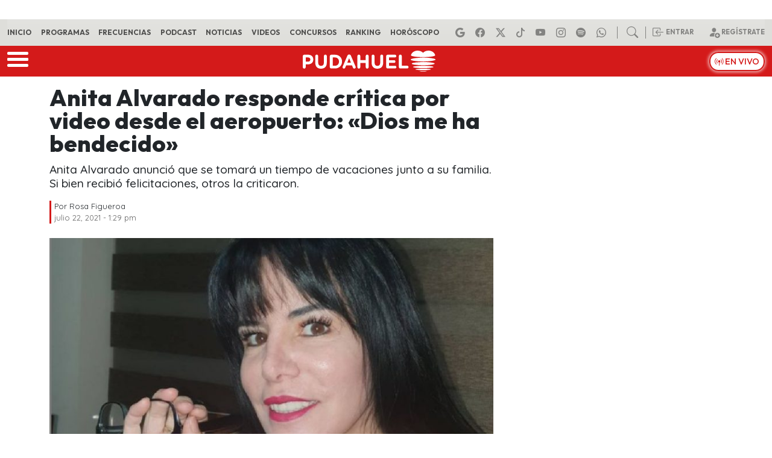

--- FILE ---
content_type: application/x-javascript;charset=utf-8
request_url: https://smetrics.pudahuel.cl/id?d_visid_ver=5.4.0&d_fieldgroup=A&mcorgid=2387401053DB208C0A490D4C%40AdobeOrg&mid=90585390353130991494203079100884592441&ts=1769076358528
body_size: -41
content:
{"mid":"90585390353130991494203079100884592441"}

--- FILE ---
content_type: application/x-javascript
request_url: https://assets.adobedtm.com/0681c221600c/9b44d93cb07f/965d95909be8/RC2a18e29e214b4539afae28af6256b709-source.min.js
body_size: 608
content:
// For license information, see `https://assets.adobedtm.com/0681c221600c/9b44d93cb07f/965d95909be8/RC2a18e29e214b4539afae28af6256b709-source.js`.
_satellite.__registerScript('https://assets.adobedtm.com/0681c221600c/9b44d93cb07f/965d95909be8/RC2a18e29e214b4539afae28af6256b709-source.min.js', "DTM.tools.triton={enabled:1,consents:-1,consentsID:239,trackedPV:!1,dl:{stationID:_satellite.getVar(\"tritonStationID\")},init:function(){if(\"object\"!=typeof tdIdsync)if(\"undefined\"!=typeof Didomi){window.mm_didomi_cs_t=Didomi.getUserConsentStatusForVendor(\"239\");var t=window.cmpConsentString,e=(window.mm_didomi_cs_t,Didomi.isRegulationApplied(\"gdpr\")?1:0),o=document.createElement(\"script\");o.type=\"text/javascript\",o.defer=!0,o.src=\"https://playerservices.live.streamtheworld.com/api/idsync.js?stationId=\"+this.dl.stationID+\"&gdpr=\"+e+\"&gdpr_consent=\"+t,o.onload=function(){\"undefined\"!=typeof mm_demo&&mm_demo&&console.log(\"%cCookie Sync loaded\",\"font-weight:bold;color:orange\")};var n=document.getElementsByTagName(\"script\")[0];n.parentNode.insertBefore(o,n)}else{var i=this;window.didomiOnReady=window.didomiOnReady||[],window.didomiOnReady.push((function(t){t.getObservableOnUserConsentStatusForVendor(\"239\").subscribe((function(e){void 0===e?window.mm_didomi_cs_t=!1:!0===e?window.mm_didomi_cs_t=!0:!1===e&&(window.mm_didomi_cs_t=!1);var o=window.cmpConsentString,n=(window.mm_didomi_cs_t,document.createElement(\"script\"));n.type=\"text/javascript\",n.src=\"https://playerservices.live.streamtheworld.com/api/idsync.js?stationId=\"+i.dl.stationID+\"&gdpr=\"+t.isRegulationApplied(\"gdpr\")?1:\"0&gdpr_consent=\"+o,n.onload=function(){\"undefined\"!=typeof mm_demo&&mm_demo&&console.log(\"%cCookie Sync loaded\",\"font-weight:bold;color:orange\")};var d=document.getElementsByTagName(\"script\")[0];d.parentNode.insertBefore(n,d)}))}))}},getDL:function(){return this.dl},setDL:function(t){this.dl=t}};try{DTM.tools.triton.init()}catch(t){console.error(t)}");

--- FILE ---
content_type: application/javascript
request_url: https://www.pudahuel.cl/wp-content/cache/min/1/wp-content/themes/prisa-media-cl-pudahuel/build/pudahuel.js?ver=1768440175
body_size: 2396
content:
document.addEventListener('DOMContentLoaded',function(){var navIcon=document.getElementById('nav-icon');var bigMenu=document.getElementById('big-menu');var body=document.body;var styleSheet=document.styleSheets[0];navIcon.addEventListener('click',function(){this.classList.toggle('open');if(window.innerWidth<=768){if(bigMenu.style.display==='flex'){bigMenu.style.display='none';body.style.overflow='';body.style.maxWidth='';body.style.maxHeight='';styleSheet.insertRule('#main:before { position: relative; }',styleSheet.cssRules.length)}else{bigMenu.style.display='flex';body.style.overflow='hidden';body.style.maxWidth='100vw';body.style.maxHeight='100vh';styleSheet.insertRule('#main:before { position: absolute; }',styleSheet.cssRules.length)}}else{bigMenu.style.display=bigMenu.style.display==='flex'?'none':'flex'}})});document.addEventListener('DOMContentLoaded',function(){var today=new Date();var options={day:'numeric',month:'long',year:'numeric'};var formattedDate=today.toLocaleDateString('es-ES',options);var dateElement=document.getElementById('today');if(dateElement){dateElement.innerText=formattedDate}
var dateElementDesktop=document.getElementById('today-desktop');if(dateElementDesktop){dateElementDesktop.innerText=formattedDate}});async function cargarProgramacion(){const fecha=new Date();const fechaLocal=[fecha.getFullYear(),('0'+(fecha.getMonth()+1)).slice(-2),('0'+fecha.getDate()).slice(-2)].join('');const url=`https://recursosweb.prisaradio.com/parrillas/pudahuel_${fechaLocal}.json`;try{const respuesta=await fetch(url);const{Parrilla:{Programa:programas}}=await respuesta.json();actualizarProgramacion(programas)}catch(error){console.error('Error al cargar la programación:',error)}}
function actualizarProgramacion(programas){const horaActualMinutos=convertirHoraAMinutos(new Date().toLocaleTimeString('en-US',{hour12:!0}));console.log('Hora Actual: '+horaActualMinutos);let indices=programas.map((p,i)=>[i,convertirHoraAMinutos(p.inicio),convertirHoraAMinutos(p.fin)]).find(([_,inicio,fin])=>inicio<=horaActualMinutos&&fin>horaActualMinutos)||[0,0,0];const[indiceActual]=indices;const programaActual=programas[indiceActual];const programaAnterior=programas[indiceActual-1];const programaSiguiente=programas[indiceActual+1];actualizarElemento(programaActual,'actual-title','actual-conduce','actual-img','actual-horario','onair');actualizarElemento(programaAnterior,'anterior-title','anterior-conduce','anterior-img','anterior-horario','prev');actualizarElemento(programaSiguiente,'next-title','next-conduce','next-img','next-horario','next')}
function convertirHoraAMinutos(hora){let[time,modifier]=hora.split(' ');let[horas,minutos,segundos]=time.split(':').map(Number);if(modifier==='PM'&&horas!==12){horas+=12}else if(modifier==='AM'&&horas===12){horas=0}
return horas*60+minutos}
function actualizarElemento(programa,idTitle,idConduce,idImagen,idHorario,idDiv){const div=document.getElementById(idDiv);if(programa){div.style.display='block';if(programa.descripcion==='Música Pudahuel'||programa.descripcion==='Música'){document.getElementById(idTitle).textContent='Música en Pudahuel';document.getElementById(idImagen).src='https://recursosweb.prisaradio.com/fotos/original/010006092729.png?t='+new Date().getTime();document.getElementById(idConduce).textContent=''}else{document.getElementById(idTitle).textContent=programa.descripcion;document.getElementById(idImagen).src=(programa.Imagenes?.OnePlayer_Miniatura||'')+'?t='+new Date().getTime();document.getElementById(idConduce).textContent=programa.presentador}
document.getElementById(idHorario).textContent=programa.inicio+' - '+programa.fin}else{div.style.display='none'}}
cargarProgramacion();setInterval(cargarProgramacion,30000);function indicadoresEconomicos(){const ahora=new Date();const timestamp=ahora.toISOString().replace(/:\d+.\d+Z$/,'').replace(/[-T:]/g,'').slice(0,10);const url=`https://cl.prisa.media/apis/indicadores/datos_api.json?v=${timestamp}`;fetch(url).then(response=>response.json()).then(data=>{const valorDolar=data.dolar.valor.toFixed(1).replace('.',',');const valorEuro=data.euro.valor.toFixed(1).replace('.',',');const valorUf=data.uf.valor.toFixed(0).replace(/\B(?=(\d{3})+(?!\d))/g,".");const valorUtm=data.utm.valor.toFixed(0).replace(/\B(?=(\d{3})+(?!\d))/g,".");actualizarIndicador('usd',`<span>USD $${valorDolar}</span>`);actualizarIndicador('eur',`<span>EUR $${valorEuro}</span>`);actualizarIndicador('uf',`<span>UF $${valorUf}</span>`);actualizarIndicador('utm',`<span>UTM $${valorUtm}</span>`)}).catch(error=>console.error('Error al cargar los datos:',error))}
function actualizarIndicador(id,contenido){const elemento=document.getElementById(id);if(elemento){elemento.innerHTML=contenido}}
indicadoresEconomicos();function fetchWeatherData(url){const ahora=new Date();const timestamp=ahora.toISOString().split(':')[0].replace(/[-T]/g,'');var urlWithTimestamp=`${url}?v=${timestamp}`;fetch(urlWithTimestamp).then(response=>response.json()).then(data=>{displayWeather(data)}).catch(error=>console.error('Error al obtener los datos del clima:',error))}
function generateWeatherHTML(data){var htmlContent='';var dias=data.location.var.find(item=>item.name==="Día").data.forecast;for(var i=0;i<4;i++){var dia=dias[i]['@attributes'].value.substring(0,3);var tempMin=data.location.var[0].data.forecast[i]['@attributes'].value;var tempMax=data.location.var[1].data.forecast[i]['@attributes'].value;htmlContent+='<div class="dia">\n';htmlContent+='    <span class="text-uppercase">'+dia+': <br class="d-block d-md-none"></span><span>'+tempMin+'° / '+tempMax+'°</span>\n';htmlContent+='</div>\n'}
return htmlContent}
function displayWeather(weatherData){var weatherContainer=document.getElementById('weather-container');if(weatherContainer){weatherContainer.innerHTML=generateWeatherHTML(weatherData)}}
var weatherDataURL='https://cl.prisa.media/apis/clima/datos_clima.json';fetchWeatherData(weatherDataURL);!function(){const e=document.createElement("script");e.src="https://cl.prisa.media/labs/pudahuel/utils.js?v=0.5",e.async=!0,document.body.appendChild(e)}();document.addEventListener("DOMContentLoaded",function(){document.getElementById("pbt-medios").addEventListener("click",function(event){event.preventDefault();document.getElementById("capa-webs-grupo").classList.add("activado")});document.getElementById("cierrame").addEventListener("click",function(){document.getElementById("capa-webs-grupo").classList.remove("activado")});document.getElementById("cierrame2").addEventListener("click",function(){document.getElementById("capa-webs-grupo").classList.remove("activado")})});function Rfrsh(){DTM.trackAsyncPV()}
setInterval(Rfrsh,180000);document.addEventListener('DOMContentLoaded',function(){const timestamp=new Date().getTime();const url=`https://apis.prisamedia.cl/streaming/pudahuel.json?timestamp=${timestamp}`;fetch(url).then(response=>response.json()).then(data=>{if(data.status==='activado'){const streamingSection=document.getElementById('streaming');if(streamingSection){const htmlContent=`
                        <div class="container my-5 py-3">
                            <div class="row">
                                <div class="col-md-9 mx-auto my-3">
                                    <div class="ratio ratio-16x9">
                                        <iframe src="${data.src.trim()}" frameborder="0" allowfullscreen></iframe>
                                    </div>
                                </div>
                            </div>
                        </div>
                    `;streamingSection.innerHTML=htmlContent}}}).catch(error=>console.error('Error fetching JSON:',error))})